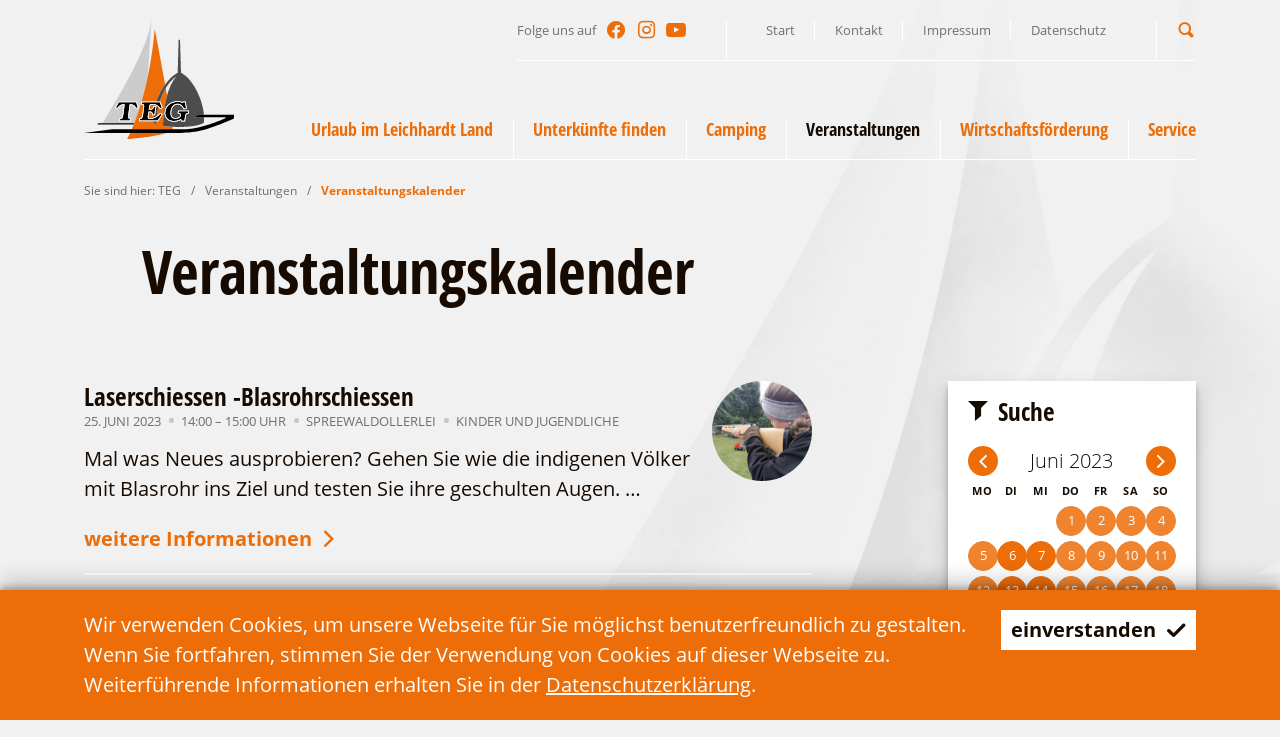

--- FILE ---
content_type: text/html; charset=utf-8
request_url: https://teg-lds.de/de/veranstaltungen/veranstaltungskalender.html?d=2023-06-25
body_size: 15102
content:
<!doctype html>
<html class="no-js modul_events no-mobile" lang="de">
    <head>
        <meta charset="utf-8">
        <meta http-equiv="x-ua-compatible" content="ie=edge">
        
		<title>T E G || Tourismus-Entwicklungsgesellschaft Lieberose / Oberspreewald mbH</title>
		<meta name="keywords" content="Schwielochsee, Leichhardt, TEG, LDS, Sauna, Lieberose, Goyatz, Straupitz, Spreewald, Schinkelkirche, Camping, Ferienhaus, Kahnfahrt, Holländer, Mühle, Fahrgastschiff, Raddampfer">
		<meta name="description" content="Entdecken Sie die Lieberoser Heide, den Spreewald und den Schwielochsee! Lassen Sie sich von der malerischen Landschaft verzaubern. Wir bieten Ihnen einen erholsamen und erlebnisreichen Urlaub im Leichhardt-Land.">
		<meta name="language" content="de">
        <meta name="viewport" content="width=device-width, initial-scale=1, shrink-to-fit=no">
        
        <link rel="manifest" href="https://teg-lds.de/site.webmanifest">
        <link rel="apple-touch-icon" href="https://teg-lds.de/icon.png">
        <link rel="shortcut icon" type="image/x-icon" href="https://teg-lds.de/favicon.ico">
                
		<link type="text/css" rel="stylesheet" media="all" title="" href="https://teg-lds.de/css/normalize_lightgrey.css?v=2020.3"><link type="text/css" rel="stylesheet" media="screen, print" title="" href="https://teg-lds.de/css/main_lightgrey.css?v=2020.8"><link type="text/css" rel="stylesheet" media="screen" title="" href="https://teg-lds.de/css/colorScheme.php?scheme=0"><link type="text/css" rel="stylesheet" media="screen" title="" href="https://teg-lds.de/css/jquery-ui.min.css?v=2020.0"><link href="https://teg-lds.de/cache/91ad444e7b863db5651313586c913305.css" media="screen" type="text/css" rel="stylesheet">        
        		
        <!-- Global site tag (gtag.js) - Google Analytics -->
		<script async src="https://www.googletagmanager.com/gtag/js?id=UA-175876706-1"></script>
		<script>
			window.dataLayer = window.dataLayer || [];
			function gtag(){dataLayer.push(arguments);}
			gtag('js', new Date());
			gtag('config', 'UA-175876706-1');
		</script>
            </head>
    <body>
        <input type="checkbox" class="checkboxTrigger hidden" id="navMenuSwitch" role="switch" autocomplete="off">
        <input type="checkbox" class="checkboxTrigger hidden" id="siteSearchSwitch" role="switch" autocomplete="off">
        
        <div id="wrapper" class="clearfix">
        	<header id="header" class="isOverBreakpoint isAtTop fixedShow">
            	<div id="topBar" class="clearfix baseSpacerRightMargin">
					
                    <div id="socialHeader" class="social">
                        <span class="label">Folge uns auf</span>
                        <ul class="nav hidden-print clearfix"><li><a href="https://de-de.facebook.com/Schwielochsee-der-See-am-Spreewald-118501371618024/" target="_blank" accesskey="" title="Facebook" tabindex="70"><span class="icon icon-facebook"></span></a></li><li><a href="https://www.instagram.com/schwielochseederseeamspreewald/" target="_blank" accesskey="" title="Instagram" tabindex="71"><span class="icon icon-instagram"></span></a></li><li><a href="https://www.youtube.com/channel/UCc-8oexYbiNCEVf6Qb_tdlA" target="_blank" accesskey="" title="YouTube" tabindex="72"><span class="icon icon-youtube-play"></span></a></li></ul>
                    </div>
                    <nav id="navStd" class="navStd visible-sm visible-lg visible-md">
                        <ul class="nav hidden-print clearfix"><li><a href="https://teg-lds.de/de.html" accesskey="" title="Start" tabindex="20">Start</a></li><li><a href="https://teg-lds.de/de/kontakt.html" accesskey="" title="Kontakt" tabindex="21">Kontakt</a></li><li><a href="https://teg-lds.de/de/impressum.html" accesskey="" title="Impressum" tabindex="22">Impressum</a></li><li><a href="https://teg-lds.de/de/datenschutz.html" accesskey="" title="Datenschutz" tabindex="23">Datenschutz</a></li></ul>
                    </nav><div id="quickSrcBoxWrap">
			<label for="siteSearchSwitch" id="siteSearchTrigger" role="button"><span class="icon noMargin icon-search on"></span><span class="icon noMargin icon-cancel off"></span><span class="label">Suche</span></label>
			<form action="https://teg-lds.de/de/suche.html" method="get" id="quickSrcBox" class="form">
				
				<div class="optsContainer">
					<div class="optsInputWrap">
						<input tabindex="18" title="Suche" id="srcBoxQ" name="q" type="search" autocomplete="off" value="" required>
						<label for="srcBoxQ">Suchbegriff</label>
					</div>
				</div>
				
				<input type="hidden" name="sendenok" value="senden">
				<input type="hidden" name="zeit" value="1769146826">
				<button type="submit" tabindex="19" title="absenden" id="srcBoxSubmit">
					<span class="icon noMargin icon-right-open"></span>
				</button>
			</form>
		</div>                </div>
                
                <div id="bottomBar" class="baseSpacerMargin">
                    <a id="logo" href="https://teg-lds.de/de.html" accesskey="0" title="T E G || Tourismus-Entwicklungsgesellschaft Lieberose / Oberspreewald mbH">
                    	<svg version="1.1" id="logoTeg" xmlns="http://www.w3.org/2000/svg" xmlns:xlink="http://www.w3.org/1999/xlink" x="0px" y="0px"
	 viewBox="0 0 100 80" xml:space="preserve">
<g>
	<path fill="#CCCCCC" d="M42.504,38.45C43.255,26.453,44.17,12.608,45.116,0C42.24,22.905,15.964,62.815,12.444,69.508h21.051
		C36.209,62.561,39.624,52.204,42.504,38.45z M31.151,68.117h-7.729l0.26-2.025h0.214c0.31,0,0.577-0.024,0.781-0.079
		c0.206-0.056,0.341-0.133,0.42-0.229l0.007-0.009l0.007-0.009c0.22-0.205,0.436-0.822,0.576-1.796l0,0l0.905-6.711h-0.019
		c-0.793,0-1.543,0.233-2.206,0.61c-0.61,0.376-1.28,0.995-1.906,1.911l-0.104,0.151l-1.792-0.597l2.343-4.25h12.277l1.206,4.276
		l-1.927,0.578l-0.085-0.203c-0.383-0.91-0.854-1.514-1.353-1.878c-0.561-0.369-1.196-0.599-2.041-0.6h-0.084l-0.915,6.78v0.002
		c-0.057,0.383-0.084,0.708-0.083,0.976c-0.003,0.395,0.064,0.655,0.136,0.77c0.093,0.095,0.204,0.19,0.311,0.214l0.016,0.004
		l0.015,0.006c0.192,0.078,0.402,0.082,0.753,0.082h0.277L31.151,68.117z"/>
	<path d="M33.496,69.508H9.172v0.843h23.99C33.272,70.074,33.383,69.798,33.496,69.508z"/>
	<path fill="#EC6608" d="M28.706,80.002c0,0,16.924-1.029,26.286-4.048H30.775C29.505,78.64,28.706,80.002,28.706,80.002z"/>
	<path fill="#ED6D08" d="M47.088,57.252c-0.474-0.094-1-0.142-1.526-0.142c-0.645-0.002-1.046,0.096-1.235,0.2
		c-0.055,0.065-0.147,0.232-0.232,0.407c-0.073,0.14-0.128,0.426-0.175,0.769l-0.209,1.507h0.415
		c0.716,0.005,1.216-0.109,1.422-0.286c0.125-0.128,0.245-0.286,0.33-0.539l0.008-0.025l0.014-0.022
		c0.123-0.203,0.219-0.527,0.264-0.851l0.03-0.209h1.149c0.058-0.22,0.116-0.438,0.178-0.656
		C47.377,57.353,47.234,57.301,47.088,57.252z"/>
	<path fill="#ED6D08" d="M45.367,64.199v-0.243c0.003-0.675-0.104-1.164-0.337-1.428c-0.25-0.284-0.544-0.406-1.104-0.411h-0.484
		l-0.413,2.704c-0.012,0.153-0.018,0.296-0.018,0.422c-0.005,0.352,0.054,0.588,0.104,0.671c0.179,0.132,0.511,0.229,1.158,0.227
		c0.601,0,1.223-0.105,1.862-0.296c0.016-0.542,0.053-1.092,0.101-1.646H45.367z"/>
	<path fill="#ED6D08" d="M58.937,71.851c-2.498-0.147-4.563-0.389-6.235-0.656c0.033-2.925,0.296-11.699,2.677-20.213
		c-0.289-1.621-0.587-3.271-0.887-4.94c-1.744,2.865-3.039,5.979-3.994,9.044h0.388l1.635,4.142l-1.9,0.823l-0.111-0.183
		c-0.291-0.485-0.617-0.892-0.979-1.239c-0.513,2.172-0.869,4.249-1.109,6.121c0.79-0.546,1.526-1.2,2.212-1.993l0.125-0.146
		l1.704,0.854l-3.049,4.653h-1.325c-0.048,0.687-0.079,1.323-0.095,1.887c-1.24-0.446-1.735-0.793-1.735-0.793
		c-0.039-0.361-0.069-0.727-0.092-1.094h-9.557l0.263-1.977h0.213c0.611,0.003,1.039-0.151,1.201-0.357l0.007-0.009l0.007-0.009
		c0.225-0.213,0.435-0.771,0.576-1.746l0,0l0.644-4.857v-0.003c0.069-0.453,0.104-0.828,0.104-1.119
		c0.003-0.321-0.049-0.531-0.106-0.624c-0.08-0.076-0.244-0.188-0.36-0.214l-0.026-0.006l-0.024-0.012
		c-0.108-0.063-0.387-0.078-0.733-0.074h-0.287l0.327-2.025h9.839c1.417-4.09,3.448-8.041,5.819-11.361
		c-3.186-17.588-6.667-36.022-6.923-36.932c-1.076,12.031-2.745,22.58-4.645,31.658c-2.88,13.754-6.295,24.11-9.008,31.058
		c-0.113,0.29-0.224,0.566-0.333,0.843c-0.47,1.183-0.916,2.256-1.332,3.223h27.357C59.119,73.073,59.035,72.495,58.937,71.851z"/>
	<path fill="#4D4D4D" d="M46.256,69.211c0,0,0.496,0.347,1.735,0.793c0.016-0.563,0.047-1.2,0.095-1.887h-1.922
		C46.188,68.484,46.217,68.85,46.256,69.211z"/>
	<path fill="#4D4D4D" d="M50.498,55.085c0.955-3.064,2.25-6.179,3.994-9.044c1.796-2.95,4.066-5.635,6.937-7.718
		c-2.844,3.49-4.757,8.035-6.05,12.658c-2.381,8.514-2.644,17.288-2.677,20.213c1.673,0.268,3.738,0.509,6.235,0.656
		c1.207,0.07,2.507,0.12,3.929,0.136c13.04,0.1,17.005-2.775,17.005-2.775c0.158-1.171,0.207-2.421,0.167-3.718H73.08l3.519-1.588
		h3.352c-0.87-10.281-7.057-23.039-14.061-27.316c-0.396-0.298-0.793-0.595-1.238-0.843l-0.645-21.914h-0.941l-0.597,21.914
		c-0.198,0.099-0.396,0.248-0.545,0.396c-2.77,1.563-5.479,4.258-7.852,7.581c-2.372,3.32-4.403,7.271-5.819,11.361H50.498z
		 M62.519,54.788c0.608,0,1.17,0.05,1.684,0.153l0.009,0.002l0.008,0.002c0.485,0.133,0.983,0.271,1.488,0.481l0.355-0.49h1.667
		l0.871,4.731l-2.151,0.613l-0.087-0.191c-0.485-1.068-1.063-1.875-1.705-2.332l-0.004-0.003l-0.005-0.003
		c-0.646-0.508-1.428-0.741-2.328-0.741c-1.137,0.004-1.99,0.366-2.692,1.157l-0.003,0.003l-0.003,0.002
		c-0.696,0.741-1.18,1.881-1.422,3.437c-0.057,0.429-0.083,0.825-0.083,1.19c0,0.906,0.17,1.61,0.493,2.163
		c0.501,0.717,1.237,1.073,2.372,1.078c0.91,0,1.654-0.191,2.196-0.554l0.003-0.001l0.004-0.003c0.599-0.373,0.883-0.79,0.977-1.362
		c0.007-0.063,0.011-0.124,0.011-0.182c-0.002-0.293-0.083-0.474-0.212-0.58c-0.125-0.083-0.299-0.168-0.456-0.207
		c-0.245-0.049-0.466-0.093-0.786-0.094h-0.279l0.264-1.974h7.382l-0.259,1.945l-0.183,0.026c-0.665,0.093-1.123,0.293-1.3,0.477
		c-0.237,0.234-0.381,0.627-0.477,1.206l0,0l-0.473,3.576h-2.5l-0.458-0.961c-0.67,0.342-1.322,0.619-2.052,0.803l0,0
		c-0.001,0-0.001,0-0.001,0c-0.002,0.001-0.002,0.001-0.003,0.002v-0.001c-0.765,0.203-1.581,0.305-2.488,0.305
		c-1.011,0-1.881-0.15-2.656-0.459l0,0l0,0c-0.005-0.001-0.009-0.002-0.013-0.004v-0.001c-0.782-0.262-1.458-0.733-2.023-1.352
		c-0.569-0.619-0.987-1.352-1.244-2.276h-0.001c0-0.001,0-0.001,0-0.001c0-0.002,0-0.002,0-0.003l0,0
		c-0.161-0.549-0.241-1.137-0.241-1.737c0-0.359,0.029-0.727,0.085-1.09c0.152-1.011,0.407-1.887,0.872-2.712l0.004-0.006
		c0.465-0.774,1.128-1.487,1.938-2.146l-0.002,0.002l0.004-0.003c0.768-0.614,1.687-1.072,2.749-1.378v-0.001
		c0.002,0,0.004-0.001,0.007-0.002c0.001,0,0.004-0.001,0.007-0.002l0,0C60.396,54.939,61.459,54.788,62.519,54.788z"/>
	<path fill="#4D4D4D" d="M47.52,57.404c-0.062,0.218-0.12,0.437-0.178,0.656h0.881l-0.862,6.139h-1.125
		c-0.048,0.554-0.084,1.104-0.101,1.646c0.471-0.141,0.95-0.322,1.443-0.567c0.288-0.162,0.568-0.339,0.843-0.528
		c0.24-1.872,0.596-3.949,1.109-6.121c-0.352-0.338-0.737-0.619-1.161-0.854C48.091,57.619,47.807,57.507,47.52,57.404z"/>
	<path d="M76.599,63.905l-3.519,1.588h21.317v0.644c0,0-12.84,5.604-21.665,6.793c-3.62,0.495-9.321,0.644-9.321,0.644h-44.77
		L0,75.954h61.924c0,0,7.386-0.149,12.048-0.844C84.581,73.524,100,66.286,100,66.286v-2.381H76.599z"/>
	<path d="M30.232,66.473L30.232,66.473c-0.003,0-0.005-0.002-0.008-0.003c-0.007-0.003-0.015-0.004-0.022-0.007l0.001-0.001
		c-0.264-0.08-0.432-0.256-0.529-0.352l-0.018-0.017l-0.013-0.02c-0.165-0.256-0.224-0.6-0.227-1.058
		c0-0.299,0.029-0.648,0.089-1.047l0,0l0.971-7.199h0.511c0.938-0.001,1.688,0.266,2.316,0.685l0.004,0.004l0.003,0.002
		c0.548,0.398,1.029,1.026,1.423,1.889l1.058-0.319l-0.975-3.457H23.198l-1.921,3.484l0.895,0.298
		c0.63-0.882,1.304-1.51,1.944-1.904l0.004-0.003l0.003-0.002c0.725-0.413,1.559-0.676,2.451-0.676h0.577l-0.98,7.269v0.002
		c-0.155,0.995-0.335,1.661-0.7,2.052l0.002,0.002c-0.002,0.002-0.005,0.004-0.008,0.006c-0.003,0.003-0.005,0.008-0.007,0.01
		l-0.002-0.002c-0.167,0.192-0.396,0.309-0.653,0.377c-0.207,0.052-0.441,0.075-0.689,0.085l-0.136,1.059h6.746l0.136-1.052
		C30.641,66.571,30.44,66.55,30.232,66.473z"/>
	<path d="M38.829,55.573l-0.17,1.053c0.218,0.004,0.423,0.024,0.615,0.103h0c0.003,0,0.006,0.003,0.01,0.004
		c0.013,0.006,0.027,0.009,0.04,0.015l-0.001,0.004c0.245,0.077,0.442,0.223,0.561,0.34l0.017,0.017l0.014,0.02
		c0.152,0.235,0.194,0.532,0.196,0.913c0,0.33-0.038,0.726-0.108,1.192h0l-0.644,4.855v0.003c-0.154,0.993-0.34,1.62-0.7,2.002
		l0.002,0.002c-0.002,0.002-0.006,0.004-0.008,0.006c-0.002,0.004-0.004,0.008-0.007,0.01l-0.002-0.001
		c-0.297,0.334-0.773,0.475-1.343,0.506l-0.135,1.014h11.984l2.604-3.975l-0.882-0.441c-0.926,1.042-1.944,1.862-3.058,2.493
		l-0.005,0.002l-0.006,0.003c-1.216,0.607-2.394,0.918-3.529,0.918c-0.714-0.002-1.168-0.097-1.492-0.35l-0.023-0.021l-0.019-0.024
		c-0.172-0.24-0.211-0.562-0.216-0.99c0-0.143,0.006-0.297,0.019-0.464l0.001-0.01l0.479-3.141h0.904
		c0.629-0.005,1.129,0.172,1.474,0.581c0.319,0.378,0.422,0.897,0.445,1.501h1.091l0.725-5.162H46.6
		c-0.055,0.277-0.135,0.546-0.262,0.772l0.001,0.001c-0.003,0.012-0.01,0.02-0.014,0.029c-0.004,0.007-0.005,0.015-0.008,0.02
		h-0.001c-0.111,0.308-0.273,0.533-0.433,0.691l-0.007,0.008l-0.009,0.008c-0.392,0.315-0.979,0.398-1.743,0.402H43.15l0.287-2.063
		c0.052-0.351,0.097-0.661,0.222-0.918c0.103-0.2,0.194-0.404,0.343-0.559l0.021-0.021l0.025-0.015
		c0.318-0.188,0.796-0.28,1.514-0.283c0.561,0,1.12,0.05,1.635,0.152l0.015,0.003l0.014,0.005c0.446,0.149,0.91,0.304,1.38,0.564
		c0.869,0.481,1.603,1.164,2.201,2.092l1.086-0.472l-1.341-3.394H38.829z"/>
	<path d="M55.094,59.072c-0.427,0.761-0.666,1.568-0.812,2.541c-0.055,0.342-0.081,0.683-0.081,1.017
		c0,0.559,0.075,1.103,0.222,1.604l0.002,0.002v0.002c0.239,0.859,0.613,1.513,1.134,2.082c0.522,0.569,1.13,0.989,1.83,1.223
		l0.007,0.001l0.008,0.003c0.709,0.284,1.519,0.429,2.487,0.429c0.874,0,1.645-0.096,2.366-0.289h0.002l0.002-0.001
		c0.77-0.191,1.442-0.479,2.175-0.871l0.225-0.119l0.539,1.132h1.764l0.419-3.163v-0.004c0.103-0.611,0.257-1.11,0.614-1.471
		c0.29-0.284,0.766-0.469,1.391-0.58l0.139-1.037H63.13l-0.136,1.019c0.23,0.019,0.437,0.049,0.615,0.085l0.005,0.002l0.006,0.001
		c0.236,0.06,0.452,0.17,0.622,0.282l0.008,0.006l0.009,0.007c0.28,0.224,0.402,0.579,0.401,0.967c0,0.079-0.005,0.159-0.014,0.241
		l-0.001,0.005l-0.001,0.005c-0.104,0.712-0.512,1.284-1.196,1.703l0,0c-0.001,0.001-0.003,0.002-0.004,0.003
		s-0.002,0.001-0.004,0.002v-0.001c-0.647,0.428-1.486,0.631-2.458,0.632c-1.239,0.006-2.189-0.43-2.779-1.296l-0.005-0.007
		l-0.004-0.007c-0.381-0.648-0.564-1.45-0.564-2.42c0-0.39,0.029-0.807,0.087-1.255l0.001-0.004v-0.003
		c0.252-1.612,0.758-2.849,1.545-3.693l0,0c0.001-0.002,0.003-0.003,0.004-0.005c0,0,0,0,0.001-0.001l0,0
		c0.784-0.891,1.813-1.319,3.054-1.315c0.979-0.001,1.88,0.26,2.621,0.839l0.001-0.001c0.001,0.001,0.002,0.002,0.002,0.003
		c0.003,0.002,0.004,0.002,0.006,0.003l-0.001,0.001c0.698,0.504,1.274,1.315,1.762,2.331l1.328-0.38l-0.715-3.895h-1.012
		l-0.44,0.605l-0.182-0.083c-0.518-0.236-1.046-0.381-1.588-0.529c-0.476-0.093-1.003-0.143-1.583-0.143
		c-1.018,0-2.032,0.146-2.993,0.482l-0.006,0.003l-0.008,0.001c-1.013,0.291-1.875,0.722-2.59,1.295
		C56.146,57.687,55.521,58.361,55.094,59.072z"/>
	<path fill="#FFFFFF" d="M30.382,66.01l-0.015-0.006L30.352,66c-0.107-0.023-0.218-0.119-0.311-0.214
		c-0.072-0.114-0.139-0.375-0.136-0.77c0-0.268,0.026-0.593,0.083-0.976v-0.002l0.915-6.78h0.084c0.845,0.001,1.48,0.23,2.041,0.6
		c0.499,0.364,0.969,0.968,1.353,1.878l0.085,0.203l1.927-0.578l-1.206-4.276H22.91l-2.343,4.25l1.792,0.597l0.104-0.151
		c0.626-0.916,1.296-1.535,1.906-1.911c0.662-0.377,1.413-0.61,2.206-0.61h0.019l-0.905,6.711l0,0
		c-0.14,0.974-0.355,1.591-0.576,1.796l-0.007,0.009l-0.007,0.009c-0.08,0.097-0.214,0.174-0.42,0.229
		c-0.204,0.055-0.471,0.079-0.781,0.079h-0.214l-0.26,2.025h7.729l0.261-2.025h-0.277C30.784,66.092,30.574,66.088,30.382,66.01z
		 M23.976,67.629l0.136-1.059c0.248-0.01,0.482-0.033,0.689-0.085c0.258-0.068,0.486-0.185,0.653-0.377l0.002,0.002
		c0.002-0.002,0.004-0.007,0.007-0.01c0.002-0.002,0.005-0.004,0.008-0.006l-0.002-0.002c0.365-0.391,0.545-1.057,0.7-2.052v-0.002
		l0.98-7.269h-0.577c-0.892,0-1.726,0.263-2.451,0.676l-0.003,0.002l-0.004,0.003c-0.64,0.395-1.314,1.022-1.944,1.904l-0.895-0.298
		l1.921-3.484h11.619l0.975,3.457l-1.058,0.319c-0.394-0.862-0.875-1.49-1.423-1.889l-0.003-0.002l-0.004-0.004
		c-0.628-0.419-1.379-0.686-2.316-0.685h-0.511l-0.971,7.199l0,0c-0.06,0.398-0.089,0.748-0.089,1.047
		c0.002,0.458,0.062,0.802,0.227,1.058l0.013,0.02l0.018,0.017c0.097,0.096,0.265,0.271,0.529,0.352l-0.001,0.001
		c0.008,0.003,0.015,0.004,0.022,0.007c0.003,0.001,0.005,0.003,0.008,0.004v-0.001c0.208,0.077,0.409,0.099,0.625,0.104
		l-0.136,1.052H23.976z"/>
	<path fill="#FFFFFF" d="M38.414,55.085l-0.327,2.025h0.287c0.346-0.004,0.625,0.011,0.733,0.074l0.024,0.012l0.026,0.006
		c0.117,0.025,0.281,0.138,0.36,0.214c0.057,0.093,0.109,0.303,0.106,0.624c0,0.291-0.035,0.666-0.104,1.119v0.003l-0.644,4.857l0,0
		c-0.142,0.976-0.351,1.533-0.576,1.746l-0.007,0.009l-0.007,0.009c-0.162,0.206-0.589,0.36-1.201,0.357h-0.213l-0.263,1.977h12.805
		l3.049-4.653l-1.704-0.854l-0.125,0.146c-0.686,0.793-1.423,1.447-2.212,1.993c-0.274,0.189-0.555,0.366-0.843,0.528
		c-0.493,0.245-0.972,0.427-1.443,0.567c-0.639,0.19-1.261,0.296-1.862,0.296c-0.646,0.002-0.979-0.095-1.158-0.227
		c-0.05-0.083-0.109-0.319-0.104-0.671c0-0.126,0.005-0.269,0.018-0.422l0.413-2.704h0.484c0.56,0.005,0.854,0.127,1.104,0.411
		c0.233,0.264,0.34,0.753,0.337,1.428v0.243h1.994l0.862-6.139h-2.03l-0.03,0.209c-0.045,0.323-0.142,0.647-0.264,0.851
		l-0.014,0.022l-0.008,0.025c-0.085,0.253-0.204,0.411-0.33,0.539c-0.207,0.177-0.706,0.291-1.422,0.286H43.71l0.209-1.507
		c0.047-0.343,0.103-0.629,0.175-0.769c0.085-0.175,0.178-0.342,0.232-0.407c0.188-0.104,0.59-0.202,1.235-0.2
		c0.526,0,1.052,0.048,1.526,0.142c0.146,0.049,0.289,0.101,0.432,0.152c0.287,0.103,0.571,0.215,0.849,0.37
		c0.423,0.234,0.809,0.516,1.161,0.854c0.362,0.348,0.688,0.754,0.979,1.239l0.111,0.183l1.9-0.823l-1.635-4.142H38.414z
		 M50.807,59.438c-0.598-0.928-1.332-1.61-2.201-2.092c-0.471-0.261-0.935-0.415-1.38-0.564l-0.014-0.005l-0.015-0.003
		c-0.515-0.103-1.074-0.152-1.635-0.152c-0.718,0.003-1.196,0.096-1.514,0.283l-0.025,0.015l-0.021,0.021
		c-0.149,0.154-0.24,0.358-0.343,0.559c-0.125,0.257-0.169,0.567-0.222,0.918L43.15,60.48h0.975
		c0.764-0.004,1.351-0.087,1.743-0.402l0.009-0.008l0.007-0.008c0.159-0.158,0.321-0.384,0.433-0.691h0.001
		c0.003-0.005,0.004-0.013,0.008-0.02c0.004-0.01,0.01-0.018,0.014-0.029l-0.001-0.001c0.126-0.227,0.207-0.495,0.262-0.772h1.062
		l-0.725,5.162h-1.091c-0.023-0.604-0.126-1.123-0.445-1.501c-0.345-0.409-0.845-0.586-1.474-0.581h-0.904l-0.479,3.141l-0.001,0.01
		c-0.012,0.167-0.019,0.321-0.019,0.464c0.005,0.429,0.044,0.75,0.216,0.99l0.019,0.024l0.023,0.021
		c0.324,0.253,0.778,0.348,1.492,0.35c1.135,0,2.313-0.311,3.529-0.918l0.006-0.003l0.005-0.002
		c1.113-0.631,2.131-1.451,3.058-2.493l0.882,0.441l-2.604,3.975H37.165l0.135-1.014c0.57-0.031,1.046-0.172,1.343-0.506
		l0.002,0.001c0.003-0.002,0.005-0.006,0.007-0.01c0.002-0.002,0.006-0.004,0.008-0.006l-0.002-0.002
		c0.36-0.382,0.546-1.009,0.7-2.002v-0.003l0.644-4.855h0c0.07-0.467,0.108-0.862,0.108-1.192c-0.002-0.381-0.043-0.678-0.196-0.913
		l-0.014-0.02l-0.017-0.017c-0.119-0.117-0.316-0.263-0.561-0.34l0.001-0.004c-0.013-0.006-0.026-0.009-0.04-0.015
		c-0.004-0.001-0.007-0.004-0.01-0.004h0c-0.192-0.078-0.397-0.099-0.615-0.103l0.17-1.053h11.723l1.341,3.394L50.807,59.438z"/>
	<path fill="#FFFFFF" d="M62.703,61.085l-0.264,1.974h0.279c0.32,0.001,0.542,0.045,0.786,0.094c0.157,0.039,0.33,0.124,0.456,0.207
		c0.129,0.106,0.21,0.287,0.212,0.58c0,0.058-0.004,0.118-0.011,0.182c-0.093,0.572-0.377,0.989-0.977,1.362l-0.004,0.003
		l-0.003,0.001c-0.542,0.362-1.286,0.554-2.196,0.554c-1.135-0.005-1.871-0.361-2.372-1.078c-0.323-0.553-0.493-1.257-0.493-2.163
		c0-0.365,0.027-0.762,0.083-1.19c0.243-1.556,0.726-2.695,1.422-3.437l0.003-0.002l0.003-0.003
		c0.703-0.791,1.556-1.153,2.692-1.157c0.899,0,1.682,0.233,2.328,0.741l0.005,0.003l0.004,0.003
		c0.643,0.457,1.22,1.264,1.705,2.332l0.087,0.191l2.151-0.613l-0.871-4.731h-1.667l-0.355,0.49
		c-0.505-0.21-1.002-0.349-1.488-0.481l-0.008-0.002l-0.009-0.002c-0.514-0.104-1.075-0.153-1.684-0.153
		c-1.06,0-2.123,0.151-3.14,0.504c-0.003,0.001-0.006,0.002-0.007,0.002c-0.003,0.001-0.005,0.002-0.007,0.002v0.001
		c-1.062,0.306-1.98,0.764-2.749,1.378l-0.002,0.001c-0.81,0.659-1.474,1.372-1.938,2.146l-0.004,0.006
		c-0.465,0.825-0.72,1.701-0.872,2.712c-0.057,0.363-0.085,0.73-0.085,1.09c0,0.601,0.081,1.188,0.241,1.737
		c0,0.001,0,0.001,0,0.002c0,0,0,0.001,0,0.002h0.001c0.256,0.925,0.675,1.657,1.244,2.276c0.565,0.618,1.242,1.09,2.023,1.352V68
		c0.004,0.002,0.008,0.003,0.013,0.004c0.775,0.309,1.645,0.459,2.656,0.459c0.907,0,1.723-0.102,2.488-0.305v0.001
		c0.001-0.001,0.001-0.001,0.002-0.001c0,0,0.001-0.001,0.002-0.001c0.73-0.184,1.382-0.461,2.052-0.803l0.458,0.961h2.5
		l0.473-3.576c0.096-0.579,0.24-0.972,0.477-1.206c0.177-0.184,0.635-0.384,1.3-0.477l0.183-0.026l0.259-1.945H62.703z
		 M69.39,62.608c-0.625,0.111-1.101,0.296-1.391,0.58c-0.357,0.36-0.511,0.859-0.614,1.471v0.004l-0.419,3.163h-1.764l-0.539-1.132
		l-0.225,0.119c-0.733,0.392-1.406,0.68-2.175,0.871l-0.002,0.001h-0.002c-0.721,0.193-1.492,0.289-2.366,0.289
		c-0.969,0-1.778-0.145-2.487-0.429l-0.008-0.003l-0.007-0.001c-0.7-0.233-1.308-0.653-1.83-1.223
		c-0.521-0.569-0.895-1.223-1.134-2.082v-0.002l-0.002-0.002c-0.147-0.501-0.222-1.045-0.222-1.604c0-0.334,0.026-0.675,0.081-1.017
		c0.146-0.973,0.385-1.78,0.812-2.541c0.426-0.711,1.051-1.386,1.827-2.016c0.716-0.573,1.577-1.004,2.59-1.295l0.008-0.001
		l0.006-0.003c0.961-0.337,1.976-0.482,2.993-0.482c0.58,0,1.108,0.05,1.583,0.143c0.542,0.148,1.07,0.293,1.588,0.529l0.182,0.083
		l0.44-0.605h1.012l0.715,3.895l-1.328,0.38c-0.487-1.016-1.063-1.827-1.762-2.331l0.001-0.001
		c-0.002-0.001-0.003-0.001-0.006-0.003c0-0.001-0.001-0.002-0.002-0.003l-0.001,0.001c-0.74-0.579-1.641-0.84-2.621-0.839
		c-1.241-0.004-2.27,0.425-3.054,1.315c-0.001,0.001-0.001,0.001-0.001,0.001c-0.001,0.002-0.003,0.003-0.004,0.005
		c-0.788,0.845-1.293,2.081-1.545,3.693v0.003l-0.001,0.004c-0.058,0.448-0.087,0.865-0.087,1.255c0,0.97,0.183,1.771,0.564,2.42
		l0.004,0.007l0.005,0.007c0.59,0.866,1.54,1.302,2.779,1.296c0.972-0.001,1.811-0.204,2.458-0.632v0.001
		c0.002-0.001,0.003-0.001,0.004-0.002s0.003-0.002,0.004-0.003c0.685-0.419,1.092-0.991,1.196-1.703l0.001-0.005l0.001-0.005
		c0.009-0.082,0.014-0.162,0.014-0.241c0.001-0.388-0.121-0.743-0.401-0.967l-0.009-0.007l-0.008-0.006
		c-0.17-0.112-0.386-0.223-0.622-0.282l-0.006-0.001l-0.005-0.002c-0.178-0.036-0.384-0.066-0.615-0.085l0.136-1.019h6.399
		L69.39,62.608z"/>
</g>
</svg>
                    </a>
                    
                    <label for="navMenuSwitch" id="navMenuTrigger" role="button" class="hidden-print"><span class="on">Navigation</span><span class="off">schließen</span><span class="line"></span></label>
                    <div id="headerWrap">
                        <div class="wrap">
                            
                            <nav id="navStdInMainNav" class="navStd visible-xs">
                                <ul class="nav hidden-print clearfix"><li><a href="https://teg-lds.de/de.html" accesskey="" title="Start" tabindex="20">Start</a></li><li><a href="https://teg-lds.de/de/kontakt.html" accesskey="" title="Kontakt" tabindex="21">Kontakt</a></li><li><a href="https://teg-lds.de/de/impressum.html" accesskey="" title="Impressum" tabindex="22">Impressum</a></li><li><a href="https://teg-lds.de/de/datenschutz.html" accesskey="" title="Datenschutz" tabindex="23">Datenschutz</a></li></ul>
                            </nav><nav id="navMain" class="nav clearfix hidden-print"><ul id="navMainUl">
					<li class="lvl1" id="navMainLi11">
						<input type="checkbox" class="checkboxTrigger hidden" id="mainNavTrigger11" role="switch" autocomplete="off">
						<div class="navBtnWrap">
							<a href="https://teg-lds.de/de/urlaub-im-leichhardt-land.html" accesskey="" title="Urlaub im Leichhardt Land" tabindex="24">
								
								<span class="name">Urlaub im Leichhardt Land</span>
							</a>
							<label for="mainNavTrigger11" class="iconMenuTriggerDwn" role="button"><span class="icon noMargin icon-down-open"></span></label>
						</div>
						<div class="subNavWrap baseSpacer clearfix"><span class="label h2">Urlaub im Leichhardt Land</span><div class="image"></div><ul>
					<li class="lvl2" id="navMainLi41">
						
						<div class="navBtnWrap">
							<a href="https://teg-lds.de/de/urlaub-im-leichhardt-land/reisegebiet.html" accesskey="" title="Reisegebiet" tabindex="25">
								<span class="icon iconMarker icon-right-open noMargin"></span>
								<span class="name">Reisegebiet</span>
							</a>
							
						</div>
					</li>
					<li class="lvl2" id="navMainLi42">
						<input type="checkbox" class="checkboxTrigger hidden" id="mainNavTrigger42" role="switch" autocomplete="off">
						<div class="navBtnWrap">
							<a href="https://teg-lds.de/de/urlaub-im-leichhardt-land/freizeit-und-erholung.html" accesskey="" title="Freizeit und Erholung" tabindex="26" class="hasIcon">
								<span class="icon iconMarker icon-right-open noMargin"></span>
								<span class="name">Freizeit und Erholung</span><span class="icon iconSpecial icon-right-open noMargin"></span>
							</a>
							<label for="mainNavTrigger42" class="iconMenuTriggerDwn" role="button"><span class="icon noMargin icon-down-open"></span></label>
						</div>
						<ul>
					<li class="lvl3" id="navMainLi53">
						
						<div class="navBtnWrap">
							<a href="https://teg-lds.de/de/urlaub-im-leichhardt-land/freizeit-und-erholung/auf-im-wasser.html" accesskey="" title="Auf &amp; im Wasser" tabindex="27">
								<span class="icon iconMarker icon-right-open noMargin"></span>
								<span class="name">Auf & im Wasser</span>
							</a>
							
						</div>
					</li>
					<li class="lvl3" id="navMainLi54">
						
						<div class="navBtnWrap">
							<a href="https://teg-lds.de/de/urlaub-im-leichhardt-land/freizeit-und-erholung/per-rad.html" accesskey="" title="Per Rad" tabindex="28">
								<span class="icon iconMarker icon-right-open noMargin"></span>
								<span class="name">Per Rad</span>
							</a>
							
						</div>
					</li>
					<li class="lvl3" id="navMainLi55">
						
						<div class="navBtnWrap">
							<a href="https://teg-lds.de/de/urlaub-im-leichhardt-land/freizeit-und-erholung/zu-fuss.html" accesskey="" title="Zu Fuß" tabindex="29">
								<span class="icon iconMarker icon-right-open noMargin"></span>
								<span class="name">Zu Fuß</span>
							</a>
							
						</div>
					</li>
					<li class="lvl3" id="navMainLi56">
						
						<div class="navBtnWrap">
							<a href="https://teg-lds.de/de/urlaub-im-leichhardt-land/freizeit-und-erholung/aktiverlebnisse.html" accesskey="" title="Aktiverlebnisse" tabindex="30">
								<span class="icon iconMarker icon-right-open noMargin"></span>
								<span class="name">Aktiverlebnisse</span>
							</a>
							
						</div>
					</li>
					<li class="lvl3" id="navMainLi57">
						
						<div class="navBtnWrap">
							<a href="https://teg-lds.de/de/urlaub-im-leichhardt-land/freizeit-und-erholung/einkaufen.html" accesskey="" title="Einkaufen" tabindex="31">
								<span class="icon iconMarker icon-right-open noMargin"></span>
								<span class="name">Einkaufen</span>
							</a>
							
						</div>
					</li></ul>
					</li>
					<li class="lvl2" id="navMainLi43">
						
						<div class="navBtnWrap">
							<a href="https://teg-lds.de/de/urlaub-im-leichhardt-land/sehenswertes.html" accesskey="" title="Sehenswertes" tabindex="32">
								<span class="icon iconMarker icon-right-open noMargin"></span>
								<span class="name">Sehenswertes</span>
							</a>
							
						</div>
					</li>
					<li class="lvl2" id="navMainLi44">
						
						<div class="navBtnWrap">
							<a href="https://teg-lds.de/de/urlaub-im-leichhardt-land/naturlehrpfad-ludwig-leichhardt.html" accesskey="" title="Naturlehrpfad Ludwig Leichhardt" tabindex="33">
								<span class="icon iconMarker icon-right-open noMargin"></span>
								<span class="name">Naturlehrpfad Ludwig Leichhardt</span>
							</a>
							
						</div>
					</li>
					<li class="lvl2" id="navMainLi45">
						<input type="checkbox" class="checkboxTrigger hidden" id="mainNavTrigger45" role="switch" autocomplete="off">
						<div class="navBtnWrap">
							<a href="https://teg-lds.de/de/urlaub-im-leichhardt-land/buchbare-angebote.html" accesskey="" title="Buchbare Angebote" tabindex="34" class="hasIcon">
								<span class="icon iconMarker icon-right-open noMargin"></span>
								<span class="name">Buchbare Angebote</span><span class="icon iconSpecial icon-right-open noMargin"></span>
							</a>
							<label for="mainNavTrigger45" class="iconMenuTriggerDwn" role="button"><span class="icon noMargin icon-down-open"></span></label>
						</div>
						<ul>
					<li class="lvl3" id="navMainLi64">
						
						<div class="navBtnWrap">
							<a href="https://teg-lds.de/de/urlaub-im-leichhardt-land/buchbare-angebote/individuell.html" accesskey="" title="Individuell" tabindex="35">
								<span class="icon iconMarker icon-right-open noMargin"></span>
								<span class="name">Individuell</span>
							</a>
							
						</div>
					</li>
					<li class="lvl3" id="navMainLi65">
						
						<div class="navBtnWrap">
							<a href="https://teg-lds.de/de/urlaub-im-leichhardt-land/buchbare-angebote/gruppen.html" accesskey="" title="Gruppen" tabindex="36">
								<span class="icon iconMarker icon-right-open noMargin"></span>
								<span class="name">Gruppen</span>
							</a>
							
						</div>
					</li></ul>
					</li>
					<li class="lvl2" id="navMainLi46">
						
						<div class="navBtnWrap">
							<a href="https://teg-lds.de/de/urlaub-im-leichhardt-land/touristinformationen.html" accesskey="" title="Touristinformationen" tabindex="37">
								<span class="icon iconMarker icon-right-open noMargin"></span>
								<span class="name">Touristinformationen</span>
							</a>
							
						</div>
					</li>
					<li class="lvl2" id="navMainLi48">
						
						<div class="navBtnWrap">
							<a href="https://teg-lds.de/de/urlaub-im-leichhardt-land/fremdenverkehrsvereine.html" accesskey="" title="Fremdenverkehrsvereine" tabindex="38">
								<span class="icon iconMarker icon-right-open noMargin"></span>
								<span class="name">Fremdenverkehrsvereine</span>
							</a>
							
						</div>
					</li>
					<li class="lvl2" id="navMainLi49">
						
						<div class="navBtnWrap">
							<a href="https://teg-lds.de/de/urlaub-im-leichhardt-land/ludwig-leichhardt.html" accesskey="" title="Ludwig Leichhardt" tabindex="39">
								<span class="icon iconMarker icon-right-open noMargin"></span>
								<span class="name">Ludwig Leichhardt</span>
							</a>
							
						</div>
					</li>
					<li class="lvl2" id="navMainLi67">
						
						<div class="navBtnWrap">
							<a href="https://teg-lds.de/de/urlaub-im-leichhardt-land/kahnfahrten.html" accesskey="" title="Kahnfahrten" tabindex="40">
								<span class="icon iconMarker icon-right-open noMargin"></span>
								<span class="name">Kahnfahrten</span>
							</a>
							
						</div>
					</li>
					<li class="lvl2" id="navMainLi72">
						
						<div class="navBtnWrap">
							<a href="https://www.schwielochsee-schiffstour.de" target="_blank" accesskey="" title="Fahrgastschiff" tabindex="41" class="hasIcon">
								<span class="icon iconMarker icon-right-open noMargin"></span>
								<span class="name">Fahrgastschiff</span><span class="icon iconSpecial icon-link-external noMargin"></span>
							</a>
							
						</div>
					</li></ul></div>
					</li>
					<li class="lvl1" id="navMainLi12">
						<input type="checkbox" class="checkboxTrigger hidden" id="mainNavTrigger12" role="switch" autocomplete="off">
						<div class="navBtnWrap">
							<a href="https://teg-lds.de/de/unterkuenfte-buchen.html" accesskey="" title="Unterkünfte finden" tabindex="42">
								
								<span class="name">Unterkünfte finden</span>
							</a>
							<label for="mainNavTrigger12" class="iconMenuTriggerDwn" role="button"><span class="icon noMargin icon-down-open"></span></label>
						</div>
						<div class="subNavWrap baseSpacer clearfix"><span class="label h2">Unterkünfte finden</span><div class="image"></div><ul>
					<li class="lvl2" id="navMainLi39">
						
						<div class="navBtnWrap">
							<a href="https://teg-lds.de/de/unterkuenfte-buchen/gastgeberverzeichnis.html" accesskey="" title="Gastgeberverzeichnis" tabindex="43">
								<span class="icon iconMarker icon-right-open noMargin"></span>
								<span class="name">Gastgeberverzeichnis</span>
							</a>
							
						</div>
					</li>
					<li class="lvl2" id="navMainLi40">
						
						<div class="navBtnWrap">
							<a href="https://teg-lds.de/de/unterkuenfte-buchen/gastronomie.html" accesskey="" title="Gastronomie" tabindex="44">
								<span class="icon iconMarker icon-right-open noMargin"></span>
								<span class="name">Gastronomie</span>
							</a>
							
						</div>
					</li></ul></div>
					</li>
					<li class="lvl1" id="navMainLi13">
						<input type="checkbox" class="checkboxTrigger hidden" id="mainNavTrigger13" role="switch" autocomplete="off">
						<div class="navBtnWrap">
							<a href="https://teg-lds.de/de/camping.html" accesskey="" title="Camping" tabindex="45">
								
								<span class="name">Camping</span>
							</a>
							<label for="mainNavTrigger13" class="iconMenuTriggerDwn" role="button"><span class="icon noMargin icon-down-open"></span></label>
						</div>
						<div class="subNavWrap baseSpacer clearfix"><span class="label h2">Camping</span><div class="image"></div><ul>
					<li class="lvl2" id="navMainLi34">
						
						<div class="navBtnWrap">
							<a href="https://teg-lds.de/de/camping/ferienhaus-und-campingpark-ludwig-leichhardt.html" accesskey="" title="Ferienhaus- und Campingpark „Ludwig Leichhardt“" tabindex="46">
								<span class="icon iconMarker icon-right-open noMargin"></span>
								<span class="name">Ferienhaus- und Campingpark „Ludwig Leichhardt“</span>
							</a>
							
						</div>
					</li>
					<li class="lvl2" id="navMainLi35">
						
						<div class="navBtnWrap">
							<a href="https://teg-lds.de/de/camping/spreewaelder-seecamping.html" accesskey="" title="Spreewälder Seecamping" tabindex="47">
								<span class="icon iconMarker icon-right-open noMargin"></span>
								<span class="name">Spreewälder Seecamping</span>
							</a>
							
						</div>
					</li>
					<li class="lvl2" id="navMainLi36">
						
						<div class="navBtnWrap">
							<a href="https://teg-lds.de/de/camping/campingplatz-am-mochowsee.html" accesskey="" title="Campingplatz am Mochowsee" tabindex="48">
								<span class="icon iconMarker icon-right-open noMargin"></span>
								<span class="name">Campingplatz am Mochowsee</span>
							</a>
							
						</div>
					</li>
					<li class="lvl2" id="navMainLi37">
						
						<div class="navBtnWrap">
							<a href="https://teg-lds.de/de/camping/campingplatz-jessern.html" accesskey="" title="Campingplatz Jessern" tabindex="49">
								<span class="icon iconMarker icon-right-open noMargin"></span>
								<span class="name">Campingplatz Jessern</span>
							</a>
							
						</div>
					</li></ul></div>
					</li>
					<li class="lvl1 active" id="navMainLi14">
						<input type="checkbox" class="checkboxTrigger hidden" id="mainNavTrigger14" checked="checked" role="switch" autocomplete="off">
						<div class="navBtnWrap">
							<a href="https://teg-lds.de/de/veranstaltungen.html" accesskey="" title="Veranstaltungen" tabindex="50" class="active">
								
								<span class="name">Veranstaltungen</span>
							</a>
							<label for="mainNavTrigger14" class="iconMenuTriggerDwn" role="button"><span class="icon noMargin icon-down-open"></span></label>
						</div>
						<div class="subNavWrap baseSpacer clearfix"><span class="label h2">Veranstaltungen</span><div class="image"></div><ul class="active">
					<li class="lvl2 active" id="navMainLi17">
						
						<div class="navBtnWrap">
							<a href="https://teg-lds.de/de/veranstaltungen/veranstaltungskalender.html" accesskey="" title="Veranstaltungskalender" tabindex="51" class="active">
								<span class="icon iconMarker icon-right-open noMargin"></span>
								<span class="name">Veranstaltungskalender</span>
							</a>
							
						</div>
					</li>
					<li class="lvl2" id="navMainLi18">
						
						<div class="navBtnWrap">
							<a href="https://teg-lds.de/de/veranstaltungen/veranstaltungshoehepunkte.html" accesskey="" title="Veranstaltungshöhepunkte" tabindex="52">
								<span class="icon iconMarker icon-right-open noMargin"></span>
								<span class="name">Veranstaltungshöhepunkte</span>
							</a>
							
						</div>
					</li></ul></div>
					</li>
					<li class="lvl1" id="navMainLi15">
						<input type="checkbox" class="checkboxTrigger hidden" id="mainNavTrigger15" role="switch" autocomplete="off">
						<div class="navBtnWrap">
							<a href="https://teg-lds.de/de/wirtschaftsfoerderung.html" accesskey="" title="Wirtschaftsförderung" tabindex="53">
								
								<span class="name">Wirtschaftsförderung</span>
							</a>
							<label for="mainNavTrigger15" class="iconMenuTriggerDwn" role="button"><span class="icon noMargin icon-down-open"></span></label>
						</div>
						<div class="subNavWrap baseSpacer clearfix"><span class="label h2">Wirtschaftsförderung</span><div class="image"></div><ul>
					<li class="lvl2" id="navMainLi24">
						
						<div class="navBtnWrap">
							<a href="https://teg-lds.de/de/wirtschaftsfoerderung/regionalentwicklung.html" accesskey="" title="Regionalentwicklung" tabindex="54">
								<span class="icon iconMarker icon-right-open noMargin"></span>
								<span class="name">Regionalentwicklung</span>
							</a>
							
						</div>
					</li>
					<li class="lvl2" id="navMainLi25">
						
						<div class="navBtnWrap">
							<a href="https://teg-lds.de/de/wirtschaftsfoerderung/-spot-.html" accesskey="" title="SPOT" tabindex="55">
								<span class="icon iconMarker icon-right-open noMargin"></span>
								<span class="name">SPOT</span>
							</a>
							
						</div>
					</li>
					<li class="lvl2" id="navMainLi30">
						
						<div class="navBtnWrap">
							<a href="https://teg-lds.de/de/wirtschaftsfoerderung/buergerbus.html" accesskey="" title="Bürgerbus" tabindex="56">
								<span class="icon iconMarker icon-right-open noMargin"></span>
								<span class="name">Bürgerbus</span>
							</a>
							
						</div>
					</li>
					<li class="lvl2" id="navMainLi28">
						
						<div class="navBtnWrap">
							<a href="https://teg-lds.de/de/wirtschaftsfoerderung/i-n-a-lieberoser-heide.html" accesskey="" title="Naturwelt Lieberoser Heide" tabindex="57">
								<span class="icon iconMarker icon-right-open noMargin"></span>
								<span class="name">Naturwelt Lieberoser Heide</span>
							</a>
							
						</div>
					</li>
					<li class="lvl2" id="navMainLi27">
						
						<div class="navBtnWrap">
							<a href="https://teg-lds.de/de/wirtschaftsfoerderung/q-gemeinde-schwielochsee.html" accesskey="" title="Q-Gemeinde Schwielochsee" tabindex="58">
								<span class="icon iconMarker icon-right-open noMargin"></span>
								<span class="name">Q-Gemeinde Schwielochsee</span>
							</a>
							
						</div>
					</li>
					<li class="lvl2" id="navMainLi63">
						
						<div class="navBtnWrap">
							<a href="https://teg-lds.de/de/wirtschaftsfoerderung/staatlich-anerkannter-erholungsort-goyatz.html" accesskey="" title="Staatlich anerkannter Erholungsort Goyatz" tabindex="59">
								<span class="icon iconMarker icon-right-open noMargin"></span>
								<span class="name">Staatlich anerkannter Erholungsort Goyatz</span>
							</a>
							
						</div>
					</li>
					<li class="lvl2" id="navMainLi29">
						
						<div class="navBtnWrap">
							<a href="https://teg-lds.de/de/wirtschaftsfoerderung/mein-brandenburg-infostelen.html" accesskey="" title="Mein Brandenburg – Infostelen" tabindex="60">
								<span class="icon iconMarker icon-right-open noMargin"></span>
								<span class="name">Mein Brandenburg – Infostelen</span>
							</a>
							
						</div>
					</li>
					<li class="lvl2" id="navMainLi31">
						
						<div class="navBtnWrap">
							<a href="https://teg-lds.de/de/wirtschaftsfoerderung/unternehmensbetreuung.html" accesskey="" title="Unternehmensbetreuung" tabindex="61">
								<span class="icon iconMarker icon-right-open noMargin"></span>
								<span class="name">Unternehmensbetreuung</span>
							</a>
							
						</div>
					</li>
					<li class="lvl2" id="navMainLi32">
						
						<div class="navBtnWrap">
							<a href="https://teg-lds.de/de/wirtschaftsfoerderung/ilb.html" accesskey="" title="ILB" tabindex="62">
								<span class="icon iconMarker icon-right-open noMargin"></span>
								<span class="name">ILB</span>
							</a>
							
						</div>
					</li>
					<li class="lvl2" id="navMainLi33">
						
						<div class="navBtnWrap">
							<a href="https://teg-lds.de/de/wirtschaftsfoerderung/wfg.html" accesskey="" title="WFG" tabindex="63">
								<span class="icon iconMarker icon-right-open noMargin"></span>
								<span class="name">WFG</span>
							</a>
							
						</div>
					</li></ul></div>
					</li>
					<li class="lvl1" id="navMainLi16">
						<input type="checkbox" class="checkboxTrigger hidden" id="mainNavTrigger16" role="switch" autocomplete="off">
						<div class="navBtnWrap">
							<a href="https://teg-lds.de/de/service.html" accesskey="" title="Service" tabindex="64">
								
								<span class="name">Service</span>
							</a>
							<label for="mainNavTrigger16" class="iconMenuTriggerDwn" role="button"><span class="icon noMargin icon-down-open"></span></label>
						</div>
						<div class="subNavWrap baseSpacer clearfix"><span class="label h2">Service</span><div class="image"></div><ul>
					<li class="lvl2" id="navMainLi19">
						
						<div class="navBtnWrap">
							<a href="https://teg-lds.de/de/service/ueber-uns.html" accesskey="" title="Über uns" tabindex="65">
								<span class="icon iconMarker icon-right-open noMargin"></span>
								<span class="name">Über uns</span>
							</a>
							
						</div>
					</li>
					<li class="lvl2" id="navMainLi20">
						
						<div class="navBtnWrap">
							<a href="https://teg-lds.de/de/service/team.html" accesskey="" title="Team" tabindex="66">
								<span class="icon iconMarker icon-right-open noMargin"></span>
								<span class="name">Team</span>
							</a>
							
						</div>
					</li>
					<li class="lvl2" id="navMainLi22">
						
						<div class="navBtnWrap">
							<a href="https://teg-lds.de/de/service/aktuelles.html" accesskey="" title="Aktuelles" tabindex="67">
								<span class="icon iconMarker icon-right-open noMargin"></span>
								<span class="name">Aktuelles</span>
							</a>
							
						</div>
					</li>
					<li class="lvl2" id="navMainLi23">
						<input type="checkbox" class="checkboxTrigger hidden" id="mainNavTrigger23" role="switch" autocomplete="off">
						<div class="navBtnWrap">
							<a href="https://teg-lds.de/de/service/infomaterial.html" accesskey="" title="Infomaterial" tabindex="68" class="hasIcon">
								<span class="icon iconMarker icon-right-open noMargin"></span>
								<span class="name">Infomaterial</span><span class="icon iconSpecial icon-right-open noMargin"></span>
							</a>
							<label for="mainNavTrigger23" class="iconMenuTriggerDwn" role="button"><span class="icon noMargin icon-down-open"></span></label>
						</div>
						<ul>
					<li class="lvl3" id="navMainLi61">
						
						<div class="navBtnWrap">
							<a href="https://teg-lds.de/de/service/infomaterial/warenkorb.html" accesskey="" title="Warenkorb" tabindex="69">
								<span class="icon iconMarker icon-right-open noMargin"></span>
								<span class="name">Warenkorb</span>
							</a>
							
						</div>
					</li></ul>
					</li></ul></div>
					</li></ul>
	</nav>                            <div class="clear"></div>
                        </div>
                    </div>
                    <div class="clear"></div>
            	</div>
            </header>
            <div class="clear"></div>
            <main id="main" class="baseSpacer">
                <div id="outdated" data-lang="/js/outdatedbrowserLang/de.html"></div>
                <noscript class="chromeframe">
                	<p><strong>Um den vollen Funktionsumfang dieser Webseite zu erfahren, benötigen Sie JavaScript.</strong></p><p>Eine Anleitung wie Sie JavaScript in Ihrem Browser einschalten, befindet sich <a href="http://www.enable-javascript.com/de/" tabindex="73" target="_blank">hier</a>.</p>                </noscript>
                
                
				<div id="cookieNote" class="note">
					<div class="baseWidth baseSpacer">
						<a href="?acceptCookies=1" class="btn btnIconRight btnRaised closeNoteBtn"><span class="icon icon-ok-fat"></span>einverstanden</a>
						Wir verwenden Cookies, um unsere Webseite f&uuml;r Sie m&ouml;glichst benutzerfreundlich zu gestalten. Wenn Sie fortfahren, stimmen Sie der Verwendung von Cookies auf dieser Webseite zu. Weiterf&uuml;hrende Informationen erhalten Sie in der <a href="https://teg-lds.de/de/datenschutz.html#cookies">Datenschutzerkl&auml;rung</a>.
					</div>
				</div><nav id="breadcrumb" role="navigation"><div class="wrap"><span class="label">Sie sind hier:</span> <a href="https://teg-lds.de/de.html" tabindex="74">TEG</a><span class="divider">/</span><a href="https://teg-lds.de/de/veranstaltungen.html" tabindex="1">Veranstaltungen</a><span class="divider">/</span><a href="https://teg-lds.de/de/veranstaltungen/veranstaltungskalender.html" tabindex="2" class="last">Veranstaltungskalender</a></div></nav>                <div id="content" class="clearfix">
                    <h1 class="baseSpacer">Veranstaltungskalender</h1>
	<section class="section clearfix withSidebar">
		<div class="rightContentCol hasFilterForm">
			<div class="events list">
			<article class="eventListItem listItem clearfix hasImg">
				<div class="eventPreviewImg"><a href="https://teg-lds.de/de/veranstaltungen/veranstaltungskalender/artikel-laserschiessen_-blasrohrschiessen-60.html" target="_self" title="Frau beim Laserschiessen , Foto: Spreewaldinsider , Lizenz: Spreewaldinsider" class="img"><img src="https://teg-lds.de/cache/img/2434_ff4c78d138fef63f4013a612393aba64.jpg" width="240" height="240" alt=""></a></div>
				<div class="eventInfo">
					<h2 class="headline"><a href="https://teg-lds.de/de/veranstaltungen/veranstaltungskalender/artikel-laserschiessen_-blasrohrschiessen-60.html" target="_self" title="Laserschiessen -Blasrohrschiessen" tabindex="8">Laserschiessen -Blasrohrschiessen</a>
					</h2>
					<ul class="eventData dateText">
						<li>25. Juni 2023</li><li>14:00 &ndash; 15:00 Uhr</li><li>Spreewaldollerlei</li><li><a href="https://teg-lds.de/de/veranstaltungen/veranstaltungshoehepunkte.html?category=17" tabindex="7" class="eventDataCategory">Kinder und Jugendliche</a></li>
					</ul><div class="eventDescription noMarginChildren"><p>Mal was Neues ausprobieren? Gehen Sie wie die indigenen Völker mit Blasrohr ins Ziel und testen Sie ihre geschulten Augen. &hellip;</p></div><div class="moreBtn">
					<a href="https://teg-lds.de/de/veranstaltungen/veranstaltungskalender/artikel-laserschiessen_-blasrohrschiessen-60.html" target="_self" tabindex="6" title="weitere Informationen" class="btn btnIconRight">
						weitere Informationen<span class="icon icon-right-open"></span>
					</a></div>
				</div>
			</article>
			<hr class="listDivider">
			<article class="eventListItem listItem clearfix hasImg">
				<div class="eventPreviewImg"><a href="https://teg-lds.de/de/veranstaltungen/veranstaltungskalender/artikel-der_wilde_wald-1.html" target="_self" title="Wilder Wald im Wildnisgebiet, Foto: Dr. Tilo Geisel, Lizenz: Stiftung Naturlandschaften Brandenburg" class="img"><img src="https://teg-lds.de/cache/img/2506_d8eeaaa20d234b781bf3f17e935aef95.jpg" width="240" height="240" alt=""></a></div>
				<div class="eventInfo">
					<h2 class="headline"><a href="https://teg-lds.de/de/veranstaltungen/veranstaltungskalender/artikel-der_wilde_wald-1.html" target="_self" title="Der wilde Wald" tabindex="11">Der wilde Wald</a>
					</h2>
					<ul class="eventData dateText">
						<li>25. Juni 2023</li><li>14:00 &ndash; 17:00 Uhr</li><li>Parkplatz Bergsee am Wildnispfad ca. 600 m nördlich der Ortschaft Butzen</li><li><a href="https://teg-lds.de/de/veranstaltungen/veranstaltungshoehepunkte.html?category=13" tabindex="10" class="eventDataCategory">Führung / Besichtigung</a></li>
					</ul><div class="eventDescription noMarginChildren"><p>Erleben Sie Waldstrukturen zwischen Regie und Chaos
Ob Frühling, Sommer, Herbst oder Winter – jede Jahreszeit ist perfekt, um einen Waldspaziergang &hellip;</p></div><div class="moreBtn">
					<a href="https://teg-lds.de/de/veranstaltungen/veranstaltungskalender/artikel-der_wilde_wald-1.html" target="_self" tabindex="9" title="weitere Informationen" class="btn btnIconRight">
						weitere Informationen<span class="icon icon-right-open"></span>
					</a></div>
				</div>
			</article>
			<hr class="listDivider">
			<article class="eventListItem listItem clearfix">
				
				<div class="eventInfo">
					<h2 class="headline"><a href="https://teg-lds.de/de/veranstaltungen/veranstaltungskalender/artikel-heute_starten_wir_eine_kahnfahrt_mit_kaffee_kuchen_und_spreewaldgeschichten.html" target="_self" title="Heute starten wir eine Kahnfahrt mit Kaffee, Kuchen und Spreewaldgeschichten" tabindex="14">Heute starten wir eine Kahnfahrt mit Kaffee, Kuchen und Spreewaldgeschichten</a>
					</h2>
					<ul class="eventData dateText">
						<li>25. Juni 2023</li><li>14:30 &ndash; 17:30 Uhr</li><li>Treffpunkt Tradition und Kultur / im ehem.Cafe Genuss</li><li><a href="https://teg-lds.de/de/veranstaltungen/veranstaltungshoehepunkte.html?category=15" tabindex="13" class="eventDataCategory">Essen und Trinken</a></li>
					</ul><div class="eventDescription noMarginChildren"><p>Lesung-Spreewaldgeschichten</p></div><div class="moreBtn">
					<a href="https://teg-lds.de/de/veranstaltungen/veranstaltungskalender/artikel-heute_starten_wir_eine_kahnfahrt_mit_kaffee_kuchen_und_spreewaldgeschichten.html" target="_self" tabindex="12" title="weitere Informationen" class="btn btnIconRight">
						weitere Informationen<span class="icon icon-right-open"></span>
					</a></div>
				</div>
			</article>
			<hr class="listDivider">
			<article class="eventListItem listItem clearfix">
				
				<div class="eventInfo">
					<h2 class="headline"><a href="https://teg-lds.de/de/veranstaltungen/veranstaltungskalender/artikel-steve_varga_-_malerei_und_comic.html" target="_self" title="Steve Varga - Malerei und Comic" tabindex="17">Steve Varga - Malerei und Comic</a>
					</h2>
					<ul class="eventData dateText">
						<li>20.05.2023 &ndash; 25.06.2023</li><li>14:00 &ndash; 16:00 Uhr</li><li>Museum im Bürgerzentrum ,,Darre"</li><li><a href="https://teg-lds.de/de/veranstaltungen/veranstaltungshoehepunkte.html?category=8" tabindex="16" class="eventDataCategory">Ausstellung</a></li>
					</ul><div class="eventDescription noMarginChildren"><p>In dieser Ausstellung sind Arbeiten von Steve Varga zu sehen. Immer Sonnatgs.</p></div><div class="moreBtn">
					<a href="https://teg-lds.de/de/veranstaltungen/veranstaltungskalender/artikel-steve_varga_-_malerei_und_comic.html" target="_self" tabindex="15" title="weitere Informationen" class="btn btnIconRight">
						weitere Informationen<span class="icon icon-right-open"></span>
					</a></div>
				</div>
			</article></div><div class="center hint"><p>Dies ist ein Service der <a href="http://www.reiseland-brandenburg.de" target="_blank">TMB Tourismus-Marketing Brandenburg GmbH</a>.</p></div>
		</div>
		
		<aside class="leftContentCol">
			
			<div class="box pushOutLeft noMarginChildren box_filterForm" id="box_0">
	<input type="checkbox" class="slideDownSwitch hidden" id="form_EventsFilterSwitch" role="switch" autocomplete="off">
	<label for="form_EventsFilterSwitch" class="slideDownTrigger">
		<strong class="boxHead headline hasIcon">
			<span class="icon icon-filter noMargin"></span><span class="label">Suche</span><span class="icon iconRight icon-down-open visible-sm visible-xs noMargin"></span>
		</strong>
	</label>
	<form class="form slideDownTarget clearfix" action="https://teg-lds.de/de/veranstaltungen/veranstaltungskalender.html" method="get" data-formType="Veranstaltungssuche">
		<div id="datePicker">
			<div class="calWrap">
	<table>
		<thead>
			<tr class="calHead">
				<td class="past">
					<a rel="2023-05" href="https://teg-lds.de/de/veranstaltungen/veranstaltungskalender.html?period=2023-05" title="fr&uuml;her"><i class="icon icon-left-open noMargin"></i></a>
				</td>
				<td class="current" colspan="5">
					Juni 2023
				</td>
				<td class="later">
					<a rel="2023-07" href="https://teg-lds.de/de/veranstaltungen/veranstaltungskalender.html?period=2023-07" title="sp&auml;ter"><i class="icon icon-right-open noMargin"></i></a>
				</td>
			</tr>
		</thead>
		<tbody>
			<tr class="calWeekdays letterSpacing"><td>Mo</td><td>Di</td><td>Mi</td><td>Do</td><td>Fr</td><td>Sa</td><td>So</td></tr><tr class="calWeek"><td>&nbsp;</td><td>&nbsp;</td><td>&nbsp;</td><td class="event_2" title="Veranstaltungskalender: 4"><a href="https://teg-lds.de/de/veranstaltungen/veranstaltungskalender.html?d=2023-06-01">1</a></td><td class="event_2" title="Veranstaltungskalender: 8"><a href="https://teg-lds.de/de/veranstaltungen/veranstaltungskalender.html?d=2023-06-02">2</a></td><td class="event_2" title="Veranstaltungskalender: 6"><a href="https://teg-lds.de/de/veranstaltungen/veranstaltungskalender.html?d=2023-06-03">3</a></td><td class="event_2" title="Veranstaltungskalender: 6"><a href="https://teg-lds.de/de/veranstaltungen/veranstaltungskalender.html?d=2023-06-04">4</a></td></tr><tr class="calWeek"><td class="event_2" title="Veranstaltungskalender: 4"><a href="https://teg-lds.de/de/veranstaltungen/veranstaltungskalender.html?d=2023-06-05">5</a></td><td class="event_1" title="Veranstaltungskalender: 1"><a href="https://teg-lds.de/de/veranstaltungen/veranstaltungskalender.html?d=2023-06-06">6</a></td><td class="event_1" title="Veranstaltungskalender: 1"><a href="https://teg-lds.de/de/veranstaltungen/veranstaltungskalender.html?d=2023-06-07">7</a></td><td class="event_2" title="Veranstaltungskalender: 4"><a href="https://teg-lds.de/de/veranstaltungen/veranstaltungskalender.html?d=2023-06-08">8</a></td><td class="event_2" title="Veranstaltungskalender: 9"><a href="https://teg-lds.de/de/veranstaltungen/veranstaltungskalender.html?d=2023-06-09">9</a></td><td class="event_2" title="Veranstaltungskalender: 7"><a href="https://teg-lds.de/de/veranstaltungen/veranstaltungskalender.html?d=2023-06-10">10</a></td><td class="event_2" title="Veranstaltungskalender: 4"><a href="https://teg-lds.de/de/veranstaltungen/veranstaltungskalender.html?d=2023-06-11">11</a></td></tr><tr class="calWeek"><td class="event_2" title="Veranstaltungskalender: 4"><a href="https://teg-lds.de/de/veranstaltungen/veranstaltungskalender.html?d=2023-06-12">12</a></td><td class="event_1" title="Veranstaltungskalender: 1"><a href="https://teg-lds.de/de/veranstaltungen/veranstaltungskalender.html?d=2023-06-13">13</a></td><td class="event_1" title="Veranstaltungskalender: 1"><a href="https://teg-lds.de/de/veranstaltungen/veranstaltungskalender.html?d=2023-06-14">14</a></td><td class="event_2" title="Veranstaltungskalender: 4"><a href="https://teg-lds.de/de/veranstaltungen/veranstaltungskalender.html?d=2023-06-15">15</a></td><td class="event_2" title="Veranstaltungskalender: 9"><a href="https://teg-lds.de/de/veranstaltungen/veranstaltungskalender.html?d=2023-06-16">16</a></td><td class="event_2" title="Veranstaltungskalender: 12"><a href="https://teg-lds.de/de/veranstaltungen/veranstaltungskalender.html?d=2023-06-17">17</a></td><td class="event_2" title="Veranstaltungskalender: 4"><a href="https://teg-lds.de/de/veranstaltungen/veranstaltungskalender.html?d=2023-06-18">18</a></td></tr><tr class="calWeek"><td class="event_2" title="Veranstaltungskalender: 4"><a href="https://teg-lds.de/de/veranstaltungen/veranstaltungskalender.html?d=2023-06-19">19</a></td><td class="event_1" title="Veranstaltungskalender: 1"><a href="https://teg-lds.de/de/veranstaltungen/veranstaltungskalender.html?d=2023-06-20">20</a></td><td class="event_1" title="Veranstaltungskalender: 1"><a href="https://teg-lds.de/de/veranstaltungen/veranstaltungskalender.html?d=2023-06-21">21</a></td><td class="event_2" title="Veranstaltungskalender: 4"><a href="https://teg-lds.de/de/veranstaltungen/veranstaltungskalender.html?d=2023-06-22">22</a></td><td class="event_2" title="Veranstaltungskalender: 9"><a href="https://teg-lds.de/de/veranstaltungen/veranstaltungskalender.html?d=2023-06-23">23</a></td><td class="event_2" title="Veranstaltungskalender: 9"><a href="https://teg-lds.de/de/veranstaltungen/veranstaltungskalender.html?d=2023-06-24">24</a></td><td class="choosenDate event_2" title="ausgewählter Tag, Veranstaltungskalender: 7"><a href="https://teg-lds.de/de/veranstaltungen/veranstaltungskalender.html?d=2023-06-25">25</a></td></tr><tr class="calWeek"><td class="event_2" title="Veranstaltungskalender: 3"><a href="https://teg-lds.de/de/veranstaltungen/veranstaltungskalender.html?d=2023-06-26">26</a></td><td class="normal" title=""><span>27</span></td><td class="normal" title=""><span>28</span></td><td class="event_2" title="Veranstaltungskalender: 3"><a href="https://teg-lds.de/de/veranstaltungen/veranstaltungskalender.html?d=2023-06-29">29</a></td><td class="event_2" title="Veranstaltungskalender: 9"><a href="https://teg-lds.de/de/veranstaltungen/veranstaltungskalender.html?d=2023-06-30">30</a></td><td>&nbsp;</td><td>&nbsp;</td></tr></tbody>
		</table>
			</div>
		</div>
		<input type="checkbox" class="slideDownSwitch hidden" id="form_EventsFilterMoreSwitch" role="switch" autocomplete="off">
		<label for="form_EventsFilterMoreSwitch" class="slideDownTrigger eventsFilterMoreTrigger">
			<span class="label">Erweiterte Suche</span><span class="icon icon-down-open noMargin"></span>
		</label>
		<div class="calForm slideDownTarget">
			<div class="optsContainer optsDate optsRange clearfix">
				<label>Zeitraum</label>
				<div class="optsInputWrap ipHalf date from" title="von">
					<input type="text" name="dateFrom" id="dateFrom" value="23.01.2026" maxlength="10">
					<label for="dateFrom">von</label>
				</div>
				<div class="optsInputWrap ipHalf date to" title="bis">
					<input type="text" name="dateTo" id="dateTo" class="to" value="" maxlength="10">
					<label for="dateTo">bis</label>
				</div>
			</div>
				
			<div class="optsContainer">
				<div class="optsInputWrap">
					<select name="category" id="category">
						<option value="0">alle Kategorien</option>
						<option value="8">Ausstellung</option>
						<option value="18">Chor / Folklore / Volksmusik</option>
						<option value="15">Essen und Trinken</option>
						<option value="25">Exkursion / Wanderung</option>
						<option value="27">Fest / Brauchtum</option>
						<option value="31">Film</option>
						<option value="7">Fontane200</option>
						<option value="13">Führung / Besichtigung</option>
						<option value="21">Großveranstaltung</option>
						<option value="17">Kinder und Jugendliche</option>
						<option value="11">Klassisches Konzert / Oper</option>
						<option value="9">Kulturland 2019</option>
						<option value="14">Lesung / Vortrag</option>
						<option value="28">Markt</option>
						<option value="22">Musical</option>
						<option value="29">Radtouren</option>
						<option value="16">Rock / Pop / Jazz</option>
						<option value="39">Rund ums Wasser</option>
						<option value="30">Schlösser, Parks und Gärten</option>
						<option value="19">Silvester</option>
						<option value="26">Sport</option>
						<option value="24">Tagung / Messe</option>
						<option value="12">Theater / Tanz / Kabarett</option>
						<option value="10">Weihnachtsmarkt</option>
						<option value="20">Wellness / Gesundheit</option>
						<option value="32">Workshop / Seminar</option>
						<option value="4">Highlight</option>
					</select>
					<label for="dateTo">Kategorie</label>
				</div>
			</div>
			<div class="optsContainer">
				<div class="optsInputWrap">
					<select name="runTimeType" id="runTimeType">
						<option value="both">aktuelle und laufende Veranstaltungen</option>
						<option value="short">Aktuelle Veranstaltungen</option>
						<option value="long">Laufende Veranstaltungen</option>
					</select>
					<label for="runTimeType">Laufzeit</label>
				</div>
			</div>
			<div class="optsContainer">
				<div class="optsInputWrap">
					<input class="suche_text" name="q" id="ev_q" type="search" maxlength="200" value="">
					<label for="ev_q">Suchbegriff</label>
				</div>
			</div>
			<div class="optsContainer">
				<div class="optsInputWrap">
					<select name="location" id="location">
						<option value="">bitte wählen</option>
						<option value="2">Alt Zauche-Wußwerk</option>
						<option value="11">Briesensee</option>
						<option value="4">Butzen</option>
						<option value="8">Byhleguhre</option>
						<option value="6">Goyatz</option>
						<option value="9">Jamlitz</option>
						<option value="13">Jessern</option>
						<option value="10">Lamsfeld-Groß Liebitz</option>
						<option value="1">Lieberose</option>
						<option value="7">Neu Zauche</option>
						<option value="12">Speichrow</option>
						<option value="3">Straupitz</option>
						<option value="14">Waldow/Brand</option>
						<option value="5">Zaue</option>
					</select>
					<label for="ev_q">Ort</label>
				</div>
			</div>
			<div class="btnContainer clearfix">
				<button tabindex="3" type="submit" class="btn btnIconRight btnRaised" id="rqstSearchSubmit">
					suchen<i class="icon icon-search"></i>
				</button>
			</div>
		</div>
		<a href="https://teg-lds.de/de/veranstaltungen/veranstaltungskalender.html" class="btn btnIconLeft formReset">
			<i class="icon icon-ccw"></i>zurücksetzen
		</a>
	</form></div>
			<div class="box pushOutLeft noMarginChildren box_navSub" id="box_1">
					<nav id="navSub" class="navSub nav hidden-print">
						<strong class="boxHead headline hasIcon">
							<span class="icon icon-flow-cascade noMargin"></span>Veranstaltungen
						</strong>
						<ul class="boxContent"><li><a href="https://teg-lds.de/de/veranstaltungen/veranstaltungskalender.html" accesskey="" title="Veranstaltungskalender" tabindex="4" class="lvl2 hyphenate active"><span class="icon iconMarker icon-right-open noMargin"></span>Veranstaltungskalender</a></li>
<li><a href="https://teg-lds.de/de/veranstaltungen/veranstaltungshoehepunkte.html" accesskey="" title="Veranstaltungshöhepunkte" tabindex="5" class="lvl2 hyphenate"><span class="icon iconMarker icon-right-open noMargin"></span>Veranstaltungshöhepunkte</a></li>

						</ul>
					</nav></div>
			<div class="box pushOutLeft noMarginChildren" id="box_2"><div id="share">
				<span class="label">Teilen auf</span>
				<div class="shariff"></div>
			</div></div>
		</aside>
	</section>            	</div>
            </main>
                        <footer id="footer" class="baseSpacer">
            	<div class="topWrap clearfix">
                    <a id="logoFooter" href="https://teg-lds.de/de.html" title="T E G || Tourismus-Entwicklungsgesellschaft Lieberose / Oberspreewald mbH">
                        <img src="https://teg-lds.de/img/teg_logo_colored.svg" width="80" height="100" alt="Logo TEG">
                    </a>
                    <div class="wrap textWrap noMarginChildren">
                        <strong class="contactHeadline">TEG – Tourismus-Entwicklungsgesellschaft  Lieberose / Oberspreewald mbH</strong>
                        <div class="contact1">
                            Am Bahnhof 27<br />15913 Schwielochsee                        </div>
                        <div class="contact2">
                            Telefon: 035478/17 90 90<br />Fax: 035478/17 90 99 <br />E-Mail: <a href="mailto:info@teg-lds.de">info@teg-lds.de</a>                        </div>
                    </div>
                    <div id="logosFooter">
                        <img src="https://teg-lds.de/img/logos-footer.png" width="1072" height="250" alt="Schwielochsee, Service Qualität Deutschland: Stufe 2, Spreewald">
                    </div>
                </div>
                <div class="bottomWrap clearfix">
				
					<nav id="navFtr" class="navStd">
						<ul class="nav hidden-print clearfix"><li><a href="https://teg-lds.de/de.html" accesskey="" title="Start" tabindex="20">Start</a></li><li><a href="https://teg-lds.de/de/kontakt.html" accesskey="" title="Kontakt" tabindex="21">Kontakt</a></li><li><a href="https://teg-lds.de/de/impressum.html" accesskey="" title="Impressum" tabindex="22">Impressum</a></li><li><a href="https://teg-lds.de/de/datenschutz.html" accesskey="" title="Datenschutz" tabindex="23">Datenschutz</a></li></ul>
					</nav>                	<a id="footerTop" class="btn btnIconRight" href="#top">zum Seitenanfang<span class="icon icon-up-open"></span></a>
                </div>
            </footer>
  			        </div>

		        <script src="https://teg-lds.de/js/vendor/modernizr-3.6.0.min.js"></script>
		<script src="//ajax.googleapis.com/ajax/libs/jquery/3.3.1/jquery.min.js"></script>
        <script>window.jQuery || document.write('<script src="https://teg-lds.de/js/vendor/jquery-3.3.1.min.js"><\/script>')</script>
        <!-- scripts concatenated and minified via ant build script -->
        <script type="text/javascript" src="https://teg-lds.de/js/plugins.js?v=2020.2"></script><script type="text/javascript" src="https://teg-lds.de/js/main.js?v=2020.2"></script><script type="text/javascript" src="https://teg-lds.de/js/vendor/jquery-ui.min.js?v=2020.0"></script><script type="text/javascript" src="https://teg-lds.de/js/jquery.ui.datepicker-de.js?v=2020.0"></script><script src="https://teg-lds.de/cache/a22bee0b7d8910af02d7e296db570c7f.js" type="text/javascript"></script>        <!-- end concatenated and minified scripts-->
    </body>
</html>

--- FILE ---
content_type: text/javascript; charset=utf-8
request_url: https://teg-lds.de/cache/a22bee0b7d8910af02d7e296db570c7f.js
body_size: 302
content:
$(document).ready(function(){$("#calSrc form.form").on("submit",function(){$(this).find(":input").filter(function(){var value=$.trim($(this).val());return((value==""||value==0)?!0:!1)}).prop("name","")});$(function(){function loadDP(){$("#datePicker .calHead a").on("click",function(){$("#datePicker .calLoader").fadeIn("fast");var period=$(this).attr("rel");$("#datePicker .calWrap").load("https://teg-lds.de/rqst/datepicker.html",{period:period},function(){$("#datePicker .calLoader").fadeOut("fast");loadDP()});return !1})}$('<div class="calLoader">&nbsp;</div>').appendTo(".calWrap").hide();loadDP();var dates=$("#dateFrom, #dateTo").datepicker({defaultDate:"+0d",dateFormat:"dd.mm.yy",numberOfMonths:1,showOn:"focus",constrainInput:!0,changeMonth:!0,changeYear:!1,onClose:function(selectedDate){var option=this.id=="dateFrom"?"minDate":"maxDate",instance=$(this).data("datepicker"),date=$.datepicker.parseDate(instance.settings.dateFormat||$.datepicker._defaults.dateFormat,selectedDate,instance.settings);if(date==null&&option=="minDate"){dates.not(this).datepicker("option",option,new Date(0))}else{dates.not(this).datepicker("option",option,date)}}});dates.datepicker("option",$.datepicker.regional["de"])});$("#cookieNote .closeNoteBtn").one("click",function(event){event.preventDefault();Cookies.set("cookieNoteViewed","1",{expires:365});$("#cookieNote").animate({opacity:0,bottom:"-"+$("#cookieNote").outerHeight()+"px"},function(){$(this).remove()})})});